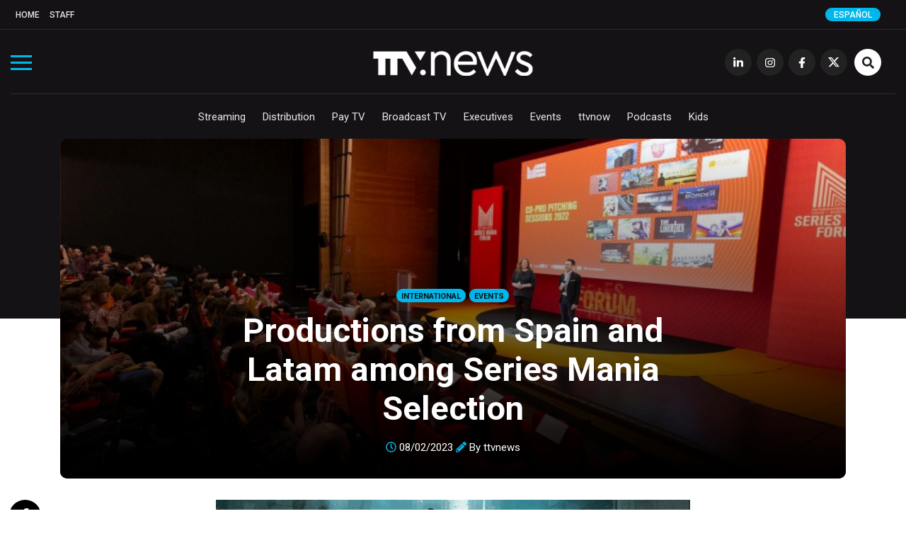

--- FILE ---
content_type: text/html; charset=UTF-8
request_url: https://todotvnews.com/en/productions-from-spain-and-latam-among-series-mania-selection/
body_size: 14017
content:

<!DOCTYPE html>
<html lang="en-US">
	<head>
		<meta charset="utf-8">
		<meta http-equiv="X-UA-Compatible" content="IE=edge">
		<meta name="viewport" content="width=device-width, initial-scale=1">
		
		<!-- Google Tag Manager -->
		<script>(function(w,d,s,l,i){w[l]=w[l]||[];w[l].push({'gtm.start':
		new Date().getTime(),event:'gtm.js'});var f=d.getElementsByTagName(s)[0],
		j=d.createElement(s),dl=l!='dataLayer'?'&l='+l:'';j.async=true;j.src=
		'https://www.googletagmanager.com/gtm.js?id='+i+dl;f.parentNode.insertBefore(j,f);
		})(window,document,'script','dataLayer','GTM-5K4WX5L');</script>
		<!-- End Google Tag Manager -->

		
                
        <title>Productions from Spain and Latam among Series Mania Selection - TTV News</title>

		        
		        
		
		
				
		
		<!-- favicon -->
		<link rel="shortcut icon" href="https://todotvnews.com/wp-content/themes/ttvnews_theme/assets/images/favicon.png?v2">
		<!-- Google Fonts-->
		<link href="https://fonts.googleapis.com/css?family=Roboto:300,400,400i,500,700,900&display=swap" rel="stylesheet">
		<link href="https://fonts.googleapis.com/css?family=Open+Sans:300,400,400i,700,800" rel="stylesheet">
		
		<!-- Bootstrap CSS -->
		<link href="https://todotvnews.com/wp-content/themes/ttvnews_theme/assets/bootstrap/css/bootstrap.min.css" rel="stylesheet">
		<!-- Hover CSS -->
		<link href="https://todotvnews.com/wp-content/themes/ttvnews_theme/assets/css/hover.css" rel="stylesheet">
		<!-- Normalize CSS -->
    	<link href="https://todotvnews.com/wp-content/themes/ttvnews_theme/assets/css/normalize.css" rel="stylesheet">
    	<!-- Toggle CSS -->
    	<link href="https://todotvnews.com/wp-content/themes/ttvnews_theme/assets/css/toggle-menu.css?20211217v2" rel="stylesheet">
    	<!-- Slick CSS -->
    	<link href="https://todotvnews.com/wp-content/themes/ttvnews_theme/assets/css/slick.css" rel="stylesheet">
    	<!-- SlickTheme CSS -->
    	<link href="https://todotvnews.com/wp-content/themes/ttvnews_theme/assets/css/slick-theme.css" rel="stylesheet">
        <!-- Animate CSS -->
    	<link href="https://todotvnews.com/wp-content/themes/ttvnews_theme/assets/css/animate.css" rel="stylesheet">
		<!-- Custom css  -->
		<link href="https://todotvnews.com/wp-content/themes/ttvnews_theme/assets/css/style.css?20201205" rel="stylesheet">
		
				        <style>
        	.content-banner-es{display:none;}
        </style>
        		
		<!--touch icon-->
		<link rel="apple-touch-icon" href="https://todotvnews.com/wp-content/themes/ttvnews_theme/assets/images/touch-icon-iphone-v2.png">
		<link rel="apple-touch-icon" sizes="76x76" href="https://todotvnews.com/wp-content/themes/ttvnews_theme/assets/images/touch-icon-iphone-v2.png">
		<link rel="apple-touch-icon" sizes="120x120" href="https://todotvnews.com/wp-content/themes/ttvnews_theme/assets/images/touch-icon-iphone-v2.png">
		<link rel="apple-touch-icon" sizes="152x152" href="https://todotvnews.com/wp-content/themes/ttvnews_theme/assets/images/touch-icon-iphone-v2.png">

		<!-- HTML5 shim and Respond.js for IE8 support of HTML5 elements and media queries -->
		<!-- WARNING: Respond.js doesn't work if you view the page via file:// -->
		<!--[if lt IE 9]
		<script src="https://oss.maxcdn.com/html5shiv/3.7.3/html5shiv.min.js"></script>
		<script src="https://oss.maxcdn.com/respond/1.4.2/respond.min.js"></script>
		<![endif]-->
		<script defer src="https://use.fontawesome.com/releases/v5.15.4/js/all.js" integrity="sha384-rOA1PnstxnOBLzCLMcre8ybwbTmemjzdNlILg8O7z1lUkLXozs4DHonlDtnE7fpc" crossorigin="anonymous"></script>

		<meta name='robots' content='index, follow, max-image-preview:large, max-snippet:-1, max-video-preview:-1' />
<link rel="alternate" hreflang="es" href="https://todotvnews.com/producciones-de-espana-y-latam-entre-las-seleccionadas-de-series-mania/" />
<link rel="alternate" hreflang="en" href="https://todotvnews.com/en/productions-from-spain-and-latam-among-series-mania-selection/" />

	<!-- This site is optimized with the Yoast SEO plugin v17.0 - https://yoast.com/wordpress/plugins/seo/ -->
	<meta name="description" content="The event presented its official selection for the different competitions, which includes titles from Spain, Mexico, Argentina and Uruguay. This" />
	<link rel="canonical" href="https://www.todotvnews.com/en/productions-from-spain-and-latam-among-series-mania-selection/" />
	<meta property="og:locale" content="en_US" />
	<meta property="og:type" content="article" />
	<meta property="og:title" content="Productions from Spain and Latam among Series Mania Selection - TTV News" />
	<meta property="og:description" content="The event presented its official selection for the different competitions, which includes titles from Spain, Mexico, Argentina and Uruguay. This" />
	<meta property="og:url" content="https://www.todotvnews.com/en/productions-from-spain-and-latam-among-series-mania-selection/" />
	<meta property="og:site_name" content="TTV News" />
	<meta property="article:publisher" content="https://www.facebook.com/todotvnewsoficial?ref=hl" />
	<meta property="article:published_time" content="2023-02-08T18:21:45+00:00" />
	<meta property="article:modified_time" content="2023-02-08T18:22:49+00:00" />
	<meta property="og:image" content="http://todotvnews.com/wp-content/uploads/2023/02/seriesmanianas.jpg" />
	<meta property="og:image:width" content="893" />
	<meta property="og:image:height" content="547" />
	<meta name="twitter:card" content="summary_large_image" />
	<meta name="twitter:creator" content="@todotvnews" />
	<meta name="twitter:site" content="@todotvnews" />
	<meta name="twitter:label1" content="Written by" />
	<meta name="twitter:data1" content="Carolina Mussio" />
	<meta name="twitter:label2" content="Est. reading time" />
	<meta name="twitter:data2" content="3 minutes" />
	<script type="application/ld+json" class="yoast-schema-graph">{"@context":"https://schema.org","@graph":[{"@type":"Organization","@id":"https://todotvnews.com/#organization","name":"TTV Media Group","url":"https://todotvnews.com/","sameAs":["https://www.facebook.com/todotvnewsoficial?ref=hl","https://www.instagram.com/todotvnews","https://www.linkedin.com/company/todotvmedia","https://twitter.com/todotvnews"],"logo":{"@type":"ImageObject","@id":"https://todotvnews.com/#logo","inLanguage":"en-US","url":"https://www.todotvnews.com/wp-content/uploads/2022/07/logo-ttvmediagroup-v2.png","contentUrl":"https://www.todotvnews.com/wp-content/uploads/2022/07/logo-ttvmediagroup-v2.png","width":552,"height":150,"caption":"TTV Media Group"},"image":{"@id":"https://todotvnews.com/#logo"}},{"@type":"WebSite","@id":"https://todotvnews.com/#website","url":"https://todotvnews.com/","name":"TTV News","description":"Somos es el medio l\u00edder de informaci\u00f3n sobre el negocio de la producci\u00f3n, distribuci\u00f3n y consumo de contenidos audiovisuales en Iberoam\u00e9rica","publisher":{"@id":"https://todotvnews.com/#organization"},"potentialAction":[{"@type":"SearchAction","target":{"@type":"EntryPoint","urlTemplate":"https://todotvnews.com/?s={search_term_string}"},"query-input":"required name=search_term_string"}],"inLanguage":"en-US"},{"@type":"ImageObject","@id":"https://www.todotvnews.com/en/productions-from-spain-and-latam-among-series-mania-selection/#primaryimage","inLanguage":"en-US","url":"https://todotvnews.com/wp-content/uploads/2023/02/seriesmanianas.jpg","contentUrl":"https://todotvnews.com/wp-content/uploads/2023/02/seriesmanianas.jpg","width":893,"height":547},{"@type":"WebPage","@id":"https://www.todotvnews.com/en/productions-from-spain-and-latam-among-series-mania-selection/#webpage","url":"https://www.todotvnews.com/en/productions-from-spain-and-latam-among-series-mania-selection/","name":"Productions from Spain and Latam among Series Mania Selection - TTV News","isPartOf":{"@id":"https://todotvnews.com/#website"},"primaryImageOfPage":{"@id":"https://www.todotvnews.com/en/productions-from-spain-and-latam-among-series-mania-selection/#primaryimage"},"datePublished":"2023-02-08T18:21:45+00:00","dateModified":"2023-02-08T18:22:49+00:00","description":"The event presented its official selection for the different competitions, which includes titles from Spain, Mexico, Argentina and Uruguay. This","breadcrumb":{"@id":"https://www.todotvnews.com/en/productions-from-spain-and-latam-among-series-mania-selection/#breadcrumb"},"inLanguage":"en-US","potentialAction":[{"@type":"ReadAction","target":["https://www.todotvnews.com/en/productions-from-spain-and-latam-among-series-mania-selection/"]}]},{"@type":"BreadcrumbList","@id":"https://www.todotvnews.com/en/productions-from-spain-and-latam-among-series-mania-selection/#breadcrumb","itemListElement":[{"@type":"ListItem","position":1,"name":"Portada","item":"https://todotvnews.com/"},{"@type":"ListItem","position":2,"name":"Productions from Spain and Latam among Series Mania Selection"}]},{"@type":"Article","@id":"https://www.todotvnews.com/en/productions-from-spain-and-latam-among-series-mania-selection/#article","isPartOf":{"@id":"https://www.todotvnews.com/en/productions-from-spain-and-latam-among-series-mania-selection/#webpage"},"author":{"@id":"https://todotvnews.com/#/schema/person/d8bab25342daf47a6d90a638213b9755"},"headline":"Productions from Spain and Latam among Series Mania Selection","datePublished":"2023-02-08T18:21:45+00:00","dateModified":"2023-02-08T18:22:49+00:00","mainEntityOfPage":{"@id":"https://www.todotvnews.com/en/productions-from-spain-and-latam-among-series-mania-selection/#webpage"},"wordCount":630,"publisher":{"@id":"https://todotvnews.com/#organization"},"image":{"@id":"https://www.todotvnews.com/en/productions-from-spain-and-latam-among-series-mania-selection/#primaryimage"},"thumbnailUrl":"https://todotvnews.com/wp-content/uploads/2023/02/seriesmanianas.jpg","articleSection":["Events"],"inLanguage":"en-US"},{"@type":"Person","@id":"https://todotvnews.com/#/schema/person/d8bab25342daf47a6d90a638213b9755","name":"Carolina Mussio","url":"https://todotvnews.com/en/author/cmussio/"}]}</script>
	<!-- / Yoast SEO plugin. -->


<link rel='stylesheet' id='wp-block-library-css' href='https://todotvnews.com/wp-includes/css/dist/block-library/style.min.css?ver=6165724e95ebf11659dc72591835af3e' type='text/css' media='all' />
<link rel='stylesheet' id='classic-theme-styles-css' href='https://todotvnews.com/wp-includes/css/classic-themes.min.css?ver=1' type='text/css' media='all' />
<style id='global-styles-inline-css' type='text/css'>
body{--wp--preset--color--black: #000000;--wp--preset--color--cyan-bluish-gray: #abb8c3;--wp--preset--color--white: #ffffff;--wp--preset--color--pale-pink: #f78da7;--wp--preset--color--vivid-red: #cf2e2e;--wp--preset--color--luminous-vivid-orange: #ff6900;--wp--preset--color--luminous-vivid-amber: #fcb900;--wp--preset--color--light-green-cyan: #7bdcb5;--wp--preset--color--vivid-green-cyan: #00d084;--wp--preset--color--pale-cyan-blue: #8ed1fc;--wp--preset--color--vivid-cyan-blue: #0693e3;--wp--preset--color--vivid-purple: #9b51e0;--wp--preset--gradient--vivid-cyan-blue-to-vivid-purple: linear-gradient(135deg,rgba(6,147,227,1) 0%,rgb(155,81,224) 100%);--wp--preset--gradient--light-green-cyan-to-vivid-green-cyan: linear-gradient(135deg,rgb(122,220,180) 0%,rgb(0,208,130) 100%);--wp--preset--gradient--luminous-vivid-amber-to-luminous-vivid-orange: linear-gradient(135deg,rgba(252,185,0,1) 0%,rgba(255,105,0,1) 100%);--wp--preset--gradient--luminous-vivid-orange-to-vivid-red: linear-gradient(135deg,rgba(255,105,0,1) 0%,rgb(207,46,46) 100%);--wp--preset--gradient--very-light-gray-to-cyan-bluish-gray: linear-gradient(135deg,rgb(238,238,238) 0%,rgb(169,184,195) 100%);--wp--preset--gradient--cool-to-warm-spectrum: linear-gradient(135deg,rgb(74,234,220) 0%,rgb(151,120,209) 20%,rgb(207,42,186) 40%,rgb(238,44,130) 60%,rgb(251,105,98) 80%,rgb(254,248,76) 100%);--wp--preset--gradient--blush-light-purple: linear-gradient(135deg,rgb(255,206,236) 0%,rgb(152,150,240) 100%);--wp--preset--gradient--blush-bordeaux: linear-gradient(135deg,rgb(254,205,165) 0%,rgb(254,45,45) 50%,rgb(107,0,62) 100%);--wp--preset--gradient--luminous-dusk: linear-gradient(135deg,rgb(255,203,112) 0%,rgb(199,81,192) 50%,rgb(65,88,208) 100%);--wp--preset--gradient--pale-ocean: linear-gradient(135deg,rgb(255,245,203) 0%,rgb(182,227,212) 50%,rgb(51,167,181) 100%);--wp--preset--gradient--electric-grass: linear-gradient(135deg,rgb(202,248,128) 0%,rgb(113,206,126) 100%);--wp--preset--gradient--midnight: linear-gradient(135deg,rgb(2,3,129) 0%,rgb(40,116,252) 100%);--wp--preset--duotone--dark-grayscale: url('#wp-duotone-dark-grayscale');--wp--preset--duotone--grayscale: url('#wp-duotone-grayscale');--wp--preset--duotone--purple-yellow: url('#wp-duotone-purple-yellow');--wp--preset--duotone--blue-red: url('#wp-duotone-blue-red');--wp--preset--duotone--midnight: url('#wp-duotone-midnight');--wp--preset--duotone--magenta-yellow: url('#wp-duotone-magenta-yellow');--wp--preset--duotone--purple-green: url('#wp-duotone-purple-green');--wp--preset--duotone--blue-orange: url('#wp-duotone-blue-orange');--wp--preset--font-size--small: 13px;--wp--preset--font-size--medium: 20px;--wp--preset--font-size--large: 36px;--wp--preset--font-size--x-large: 42px;--wp--preset--spacing--20: 0.44rem;--wp--preset--spacing--30: 0.67rem;--wp--preset--spacing--40: 1rem;--wp--preset--spacing--50: 1.5rem;--wp--preset--spacing--60: 2.25rem;--wp--preset--spacing--70: 3.38rem;--wp--preset--spacing--80: 5.06rem;}:where(.is-layout-flex){gap: 0.5em;}body .is-layout-flow > .alignleft{float: left;margin-inline-start: 0;margin-inline-end: 2em;}body .is-layout-flow > .alignright{float: right;margin-inline-start: 2em;margin-inline-end: 0;}body .is-layout-flow > .aligncenter{margin-left: auto !important;margin-right: auto !important;}body .is-layout-constrained > .alignleft{float: left;margin-inline-start: 0;margin-inline-end: 2em;}body .is-layout-constrained > .alignright{float: right;margin-inline-start: 2em;margin-inline-end: 0;}body .is-layout-constrained > .aligncenter{margin-left: auto !important;margin-right: auto !important;}body .is-layout-constrained > :where(:not(.alignleft):not(.alignright):not(.alignfull)){max-width: var(--wp--style--global--content-size);margin-left: auto !important;margin-right: auto !important;}body .is-layout-constrained > .alignwide{max-width: var(--wp--style--global--wide-size);}body .is-layout-flex{display: flex;}body .is-layout-flex{flex-wrap: wrap;align-items: center;}body .is-layout-flex > *{margin: 0;}:where(.wp-block-columns.is-layout-flex){gap: 2em;}.has-black-color{color: var(--wp--preset--color--black) !important;}.has-cyan-bluish-gray-color{color: var(--wp--preset--color--cyan-bluish-gray) !important;}.has-white-color{color: var(--wp--preset--color--white) !important;}.has-pale-pink-color{color: var(--wp--preset--color--pale-pink) !important;}.has-vivid-red-color{color: var(--wp--preset--color--vivid-red) !important;}.has-luminous-vivid-orange-color{color: var(--wp--preset--color--luminous-vivid-orange) !important;}.has-luminous-vivid-amber-color{color: var(--wp--preset--color--luminous-vivid-amber) !important;}.has-light-green-cyan-color{color: var(--wp--preset--color--light-green-cyan) !important;}.has-vivid-green-cyan-color{color: var(--wp--preset--color--vivid-green-cyan) !important;}.has-pale-cyan-blue-color{color: var(--wp--preset--color--pale-cyan-blue) !important;}.has-vivid-cyan-blue-color{color: var(--wp--preset--color--vivid-cyan-blue) !important;}.has-vivid-purple-color{color: var(--wp--preset--color--vivid-purple) !important;}.has-black-background-color{background-color: var(--wp--preset--color--black) !important;}.has-cyan-bluish-gray-background-color{background-color: var(--wp--preset--color--cyan-bluish-gray) !important;}.has-white-background-color{background-color: var(--wp--preset--color--white) !important;}.has-pale-pink-background-color{background-color: var(--wp--preset--color--pale-pink) !important;}.has-vivid-red-background-color{background-color: var(--wp--preset--color--vivid-red) !important;}.has-luminous-vivid-orange-background-color{background-color: var(--wp--preset--color--luminous-vivid-orange) !important;}.has-luminous-vivid-amber-background-color{background-color: var(--wp--preset--color--luminous-vivid-amber) !important;}.has-light-green-cyan-background-color{background-color: var(--wp--preset--color--light-green-cyan) !important;}.has-vivid-green-cyan-background-color{background-color: var(--wp--preset--color--vivid-green-cyan) !important;}.has-pale-cyan-blue-background-color{background-color: var(--wp--preset--color--pale-cyan-blue) !important;}.has-vivid-cyan-blue-background-color{background-color: var(--wp--preset--color--vivid-cyan-blue) !important;}.has-vivid-purple-background-color{background-color: var(--wp--preset--color--vivid-purple) !important;}.has-black-border-color{border-color: var(--wp--preset--color--black) !important;}.has-cyan-bluish-gray-border-color{border-color: var(--wp--preset--color--cyan-bluish-gray) !important;}.has-white-border-color{border-color: var(--wp--preset--color--white) !important;}.has-pale-pink-border-color{border-color: var(--wp--preset--color--pale-pink) !important;}.has-vivid-red-border-color{border-color: var(--wp--preset--color--vivid-red) !important;}.has-luminous-vivid-orange-border-color{border-color: var(--wp--preset--color--luminous-vivid-orange) !important;}.has-luminous-vivid-amber-border-color{border-color: var(--wp--preset--color--luminous-vivid-amber) !important;}.has-light-green-cyan-border-color{border-color: var(--wp--preset--color--light-green-cyan) !important;}.has-vivid-green-cyan-border-color{border-color: var(--wp--preset--color--vivid-green-cyan) !important;}.has-pale-cyan-blue-border-color{border-color: var(--wp--preset--color--pale-cyan-blue) !important;}.has-vivid-cyan-blue-border-color{border-color: var(--wp--preset--color--vivid-cyan-blue) !important;}.has-vivid-purple-border-color{border-color: var(--wp--preset--color--vivid-purple) !important;}.has-vivid-cyan-blue-to-vivid-purple-gradient-background{background: var(--wp--preset--gradient--vivid-cyan-blue-to-vivid-purple) !important;}.has-light-green-cyan-to-vivid-green-cyan-gradient-background{background: var(--wp--preset--gradient--light-green-cyan-to-vivid-green-cyan) !important;}.has-luminous-vivid-amber-to-luminous-vivid-orange-gradient-background{background: var(--wp--preset--gradient--luminous-vivid-amber-to-luminous-vivid-orange) !important;}.has-luminous-vivid-orange-to-vivid-red-gradient-background{background: var(--wp--preset--gradient--luminous-vivid-orange-to-vivid-red) !important;}.has-very-light-gray-to-cyan-bluish-gray-gradient-background{background: var(--wp--preset--gradient--very-light-gray-to-cyan-bluish-gray) !important;}.has-cool-to-warm-spectrum-gradient-background{background: var(--wp--preset--gradient--cool-to-warm-spectrum) !important;}.has-blush-light-purple-gradient-background{background: var(--wp--preset--gradient--blush-light-purple) !important;}.has-blush-bordeaux-gradient-background{background: var(--wp--preset--gradient--blush-bordeaux) !important;}.has-luminous-dusk-gradient-background{background: var(--wp--preset--gradient--luminous-dusk) !important;}.has-pale-ocean-gradient-background{background: var(--wp--preset--gradient--pale-ocean) !important;}.has-electric-grass-gradient-background{background: var(--wp--preset--gradient--electric-grass) !important;}.has-midnight-gradient-background{background: var(--wp--preset--gradient--midnight) !important;}.has-small-font-size{font-size: var(--wp--preset--font-size--small) !important;}.has-medium-font-size{font-size: var(--wp--preset--font-size--medium) !important;}.has-large-font-size{font-size: var(--wp--preset--font-size--large) !important;}.has-x-large-font-size{font-size: var(--wp--preset--font-size--x-large) !important;}
.wp-block-navigation a:where(:not(.wp-element-button)){color: inherit;}
:where(.wp-block-columns.is-layout-flex){gap: 2em;}
.wp-block-pullquote{font-size: 1.5em;line-height: 1.6;}
</style>
<link rel='stylesheet' id='wpml-legacy-horizontal-list-0-css' href='//todotvnews.com/wp-content/plugins/sitepress-multilingual-cms/templates/language-switchers/legacy-list-horizontal/style.css?ver=1' type='text/css' media='all' />
<link rel='stylesheet' id='search-filter-plugin-styles-css' href='https://todotvnews.com/wp-content/plugins/search-filter-pro/public/assets/css/search-filter.min.css?ver=2.5.12' type='text/css' media='all' />
<script type='text/javascript' src='https://todotvnews.com/wp-includes/js/jquery/jquery.min.js?ver=3.6.1' id='jquery-core-js'></script>
<script type='text/javascript' src='https://todotvnews.com/wp-includes/js/jquery/jquery-migrate.min.js?ver=3.3.2' id='jquery-migrate-js'></script>
<script type='text/javascript' id='search-filter-plugin-build-js-extra'>
/* <![CDATA[ */
var SF_LDATA = {"ajax_url":"https:\/\/todotvnews.com\/wp-admin\/admin-ajax.php","home_url":"https:\/\/todotvnews.com\/en\/","extensions":[]};
/* ]]> */
</script>
<script type='text/javascript' src='https://todotvnews.com/wp-content/plugins/search-filter-pro/public/assets/js/search-filter-build.min.js?ver=2.5.12' id='search-filter-plugin-build-js'></script>
<script type='text/javascript' src='https://todotvnews.com/wp-content/plugins/search-filter-pro/public/assets/js/chosen.jquery.min.js?ver=2.5.12' id='search-filter-plugin-chosen-js'></script>
<link rel='shortlink' href='https://todotvnews.com/en/?p=80808' />
<meta name="generator" content="WPML ver:4.2.7.1 stt:1,2;" />
		
	</head>
	<body>
		
		<!-- Google Tag Manager (noscript) -->
		<noscript><iframe src="https://www.googletagmanager.com/ns.html?id=GTM-5K4WX5L"
		height="0" width="0" style="display:none;visibility:hidden"></iframe></noscript>
		<!-- End Google Tag Manager (noscript) -->
    
    	<!-- Preloader -->
		<!--<div id="preloader">
          <div id="status" class="animated infinite fadeIn">&nbsp;</div>
        </div>-->
		
		        
        <span class="ir-arriba bg-white"><i class="fas fa-angle-up"></i></span>
       
       <div class="menu-toggle">
            <div class="one"></div>
            <div class="two"></div>
            <div class="three"></div>
        </div>
        
        <div class="menu-section">
        	<img src="https://todotvnews.com/wp-content/themes/ttvnews_theme/assets/images/logo-ttvnews-light-v2.png" alt="" id="menu-logo" class="hidden center-img">
            <nav>
                <ul role="navigation" class="navigation hidden">
                    <div class="menu-menu-principal-container"><ul id="menu-menu-principal" class="menu"><li id="menu-item-4931" class="display-block-1024 menu-item menu-item-type-custom menu-item-object-custom menu-item-4931"><a href="http://www.todotvnews.com">Home</a></li>
<li id="menu-item-46" class="hvr-underline-from-center menu-item menu-item-type-taxonomy menu-item-object-category menu-item-46"><a href="https://todotvnews.com/en/category/streaming-en/">Streaming</a></li>
<li id="menu-item-47" class="hvr-underline-from-center menu-item menu-item-type-taxonomy menu-item-object-category menu-item-47"><a href="https://todotvnews.com/en/category/distribution/">Distribution</a></li>
<li id="menu-item-3453" class="hvr-underline-from-center menu-item menu-item-type-taxonomy menu-item-object-category menu-item-3453"><a href="https://todotvnews.com/en/category/pay-tv/">Pay TV</a></li>
<li id="menu-item-49" class="hvr-underline-from-center menu-item menu-item-type-taxonomy menu-item-object-category menu-item-49"><a href="https://todotvnews.com/en/category/broadcast-tv/">Broadcast TV</a></li>
<li id="menu-item-51" class="hvr-underline-from-center menu-item menu-item-type-taxonomy menu-item-object-category menu-item-51"><a href="https://todotvnews.com/en/category/executives/">Executives</a></li>
<li id="menu-item-52" class="hvr-underline-from-center menu-item menu-item-type-taxonomy menu-item-object-category menu-item-52"><a href="https://todotvnews.com/en/category/events/">Events</a></li>
<li id="menu-item-3756" class="hvr-underline-from-center menu-item menu-item-type-taxonomy menu-item-object-category menu-item-3756"><a href="https://todotvnews.com/en/category/ttvnow-en/">ttvnow</a></li>
<li id="menu-item-54934" class="hvr-underline-from-center menu-item menu-item-type-taxonomy menu-item-object-category menu-item-54934"><a href="https://todotvnews.com/podcasts/">Podcasts</a></li>
<li id="menu-item-114850" class="hvr-underline-from-center menu-item menu-item-type-taxonomy menu-item-object-category menu-item-114850"><a href="https://todotvnews.com/en/category/kids/">Kids</a></li>
</ul></div>                </ul>
                <ul role="navigation" class="navigation hidden">
                    <div class="menu-menu-top-en-container"><ul id="menu-menu-top-en" class="menu"><li id="menu-item-62702" class="menu-item menu-item-type-custom menu-item-object-custom menu-item-62702"><a href="http://www.todotvnews.com/en">Home</a></li>
<li id="menu-item-62701" class="menu-item menu-item-type-post_type menu-item-object-page menu-item-62701"><a href="https://todotvnews.com/en/staff/">Staff</a></li>
</ul></div>                </ul>
                <ul role="navigation" class="center-nav navigation hidden">
                	<li><a href="https://www.linkedin.com/company/todotvmedia" target="_blank" class="transi-fade"><i class="fab fa-linkedin-in"></i></a></li>
                    <li><a href="https://www.instagram.com/todotvnews" target="_blank" class="transi-fade"><i class="fab fa-instagram"></i></a></li>
                    <li><a href="https://www.facebook.com/todotvnewsoficial" target="_blank" class="transi-fade"><i class="fab fa-facebook-f"></i></a></li>
                    <li><a href="https://twitter.com/todotvnews" target="_blank" class="transi-fade"><img src="https://todotvnews.com/wp-content/themes/ttvnews_theme/assets/images/x-twitter.svg" alt="" class="x-twitter" style="width: 13px;"></a></li>
                </ul>
            </nav>
		</div>
        
		<header class="section main-header">
             	
			<div class="section header-top">
            	<div class="container-fluid">
                	<div class="row">
                    	<div class="col-md-12 col-sm-12 col-xs-12">
                        	<nav class="menu-menu-top-en-container"><ul id="menu-menu-top-en-1" class="menu"><li class="menu-item menu-item-type-custom menu-item-object-custom menu-item-62702"><a href="http://www.todotvnews.com/en">Home</a></li>
<li class="menu-item menu-item-type-post_type menu-item-object-page menu-item-62701"><a href="https://todotvnews.com/en/staff/">Staff</a></li>
</ul></nav>                        	
                                                        
                                                        <a href="https://www.todotvnews.com" class="select-language" onclick="ga('send', 'event', 'CLIC', 'idioma es');">Español</a>
                                                        
                        </div> <!--end col-->
                    </div> <!--end row-->
                </div> <!--end container-->
            </div> <!--end header top-->
            
			
			<div class="section header-content">
				<div class="container-fluid">
					<div class="row">
						<div class="col-md-12 col-sm-12 col-xs-12">
					   		
						   <a href="https://todotvnews.com/en/" rel="home"><img src="https://todotvnews.com/wp-content/themes/ttvnews_theme/assets/images/logo-ttvnews-light-v2.png" alt="" id="main-logo"></a>
							<nav class="social-nav">
								<ul>
									<li class="display-none-1024"><a href="https://www.linkedin.com/company/todotvmedia" target="_blank" class="transi-fade"><i class="fab fa-linkedin-in"></i></a></li>
									<li class="display-none-1024"><a href="https://www.instagram.com/todotvnews" target="_blank" class="transi-fade"><i class="fab fa-instagram"></i></a></li>
									<li class="display-none-1024"><a href="https://www.facebook.com/todotvnewsoficial" target="_blank" class="transi-fade"><i class="fab fa-facebook-f"></i></a></li>
									<li class="display-none-1024"><a href="https://twitter.com/todotvnews" target="_blank" class="transi-fade">
										<img src="https://todotvnews.com/wp-content/themes/ttvnews_theme/assets/images/x-twitter.svg" alt="" class="x-twitter" style="width: 16px; margin: 0 auto; padding-top: 12px;">	
									</a></li>
									<!--<li class="display-none-1024"><a href="https://www.youtube.com/channel/UC7b3eBswBdMjpGH0Ijisx0Q" target="_blank" class="transi-fade"><i class="fab fa-youtube"></i></a></li>-->
									<li class="btn-search">
										<a id="toggle-search-btn" class="transi-fade"><i class="fas fa-search"></i></a>
										<a id="toggle-search-close-btn" class="transi-fade"><i class="fas fa-times"></i></a>
									</li>
								</ul>
							</nav> <!--end social nav-->
							<nav class="main-nav">
								<nav class="menu-menu-principal-container"><ul id="menu-menu-principal-1" class="menu"><li class="display-block-1024 menu-item menu-item-type-custom menu-item-object-custom menu-item-4931"><a href="http://www.todotvnews.com">Home</a></li>
<li class="hvr-underline-from-center menu-item menu-item-type-taxonomy menu-item-object-category menu-item-46"><a href="https://todotvnews.com/en/category/streaming-en/">Streaming</a></li>
<li class="hvr-underline-from-center menu-item menu-item-type-taxonomy menu-item-object-category menu-item-47"><a href="https://todotvnews.com/en/category/distribution/">Distribution</a></li>
<li class="hvr-underline-from-center menu-item menu-item-type-taxonomy menu-item-object-category menu-item-3453"><a href="https://todotvnews.com/en/category/pay-tv/">Pay TV</a></li>
<li class="hvr-underline-from-center menu-item menu-item-type-taxonomy menu-item-object-category menu-item-49"><a href="https://todotvnews.com/en/category/broadcast-tv/">Broadcast TV</a></li>
<li class="hvr-underline-from-center menu-item menu-item-type-taxonomy menu-item-object-category menu-item-51"><a href="https://todotvnews.com/en/category/executives/">Executives</a></li>
<li class="hvr-underline-from-center menu-item menu-item-type-taxonomy menu-item-object-category menu-item-52"><a href="https://todotvnews.com/en/category/events/">Events</a></li>
<li class="hvr-underline-from-center menu-item menu-item-type-taxonomy menu-item-object-category menu-item-3756"><a href="https://todotvnews.com/en/category/ttvnow-en/">ttvnow</a></li>
<li class="hvr-underline-from-center menu-item menu-item-type-taxonomy menu-item-object-category menu-item-54934"><a href="https://todotvnews.com/podcasts/">Podcasts</a></li>
<li class="hvr-underline-from-center menu-item menu-item-type-taxonomy menu-item-object-category menu-item-114850"><a href="https://todotvnews.com/en/category/kids/">Kids</a></li>
</ul></nav>							</nav> <!--end main nav-->

							<div class="div-search">
								<form role="search" method="get" action="https://todotvnews.com/en/">
									<input type="submit" value="" onclick="ga('send', 'event', 'CLIC', 'busqueda');" />
									<label>
										<input type="search" placeholder="Search" value="" name="s" title="Search for:" />
									</label>
								</form>
							</div> <!--end search-->

						</div> <!--end col-->
					</div> <!--end row-->
				</div> <!--end container-->
			</div> <!--end header content-->
		</header> <!--end header-->


	    

          	<div class="full-article entry-image-single">

			<div class="container-fluid">

				<!--POSICION VIDEO ARRIBA-->
				  					  				            		<!--POSICION VIDEO ARRIBA-->

				<div class="row">
					<div class="col-md-12 col-sm-12 col-xs-12 padding-left-0-767 padding-right-0-767">
												<div class="container">
							<div class="row">
								<div class="col-12 padding-left-0-767 padding-right-0-767">
									<article class="size-1 border-radius-10 border-radius-0-767">
								<figure class="entry-image bg-image border-radius-10 border-radius-0-767 lazy" data-bgimg="https://todotvnews.com/wp-content/uploads/2023/02/seriesmanianas.jpg" style="background-image:url(https://todotvnews.com/wp-content/themes/ttvnews_theme/assets/images/recent-post/img-transparente-01.png);">
									<img src="https://todotvnews.com/wp-content/themes/ttvnews_theme/assets/images/recent-post/img-transparente-01.png" alt="">
								</figure> <!--end figure-->
								<div class="gradiet-bgk border-radius-10 border-radius-0-767">
									<div class="entry-data">
										<div class="entry-category">
											<div class="section">
												 <a href="https://todotvnews.com/en/pais/international/" rel="tag">International</a>												<a href="https://todotvnews.com/en/category/events/" rel="category tag">Events</a>											</div>
										</div>
										<div class="entry-title">
											<h1 class="text-center">
												<a href="https://todotvnews.com/en/productions-from-spain-and-latam-among-series-mania-selection/" class="transi-fade">Productions from Spain and Latam among Series Mania Selection</a>
											</h1>
										</div> <!--end entry title-->
										<div class="entry-author section text-center">
											<span class="color-light-blue"><i class="far fa-clock"></i></span> 08/02/2023 <span class="color-light-blue"><i class="fas fa-pencil-alt"></i></span> By  <a href="https://todotvnews.com/en/autor/ttvnews/" rel="tag">ttvnews</a>
										</div> <!--end entry author-->
									</div> <!--end entry data-->
								</div> <!--end gradiet bgk-->
							</article>
								</div>
							</div>
						</div>
						
											</div> <!--end col-->
				</div> <!--end row-->
			</div> <!--end container-->

            <div class="left-shared">
                <ul>
                    <li>
                        <a href="https://www.facebook.com/sharer/sharer.php?u=https://todotvnews.com/en/productions-from-spain-and-latam-among-series-mania-selection/" target="_blank" class="icon-facebook"><i class="fab fa-facebook-f"></i></a>
                    </li>
                    <li>
                        <a href="https://twitter.com/intent/tweet?url=https://todotvnews.com/en/productions-from-spain-and-latam-among-series-mania-selection/&text=Productions from Spain and Latam among Series Mania Selection" target="_blank" class="icon-twitter"><img src="https://todotvnews.com/wp-content/themes/ttvnews_theme/assets/images/x-twitter.svg" alt="" class="x-twitter" style="width: 18px; margin: 0 auto; padding-top: 15px;"></a>
                    </li>
                    <li>
                        <a href="http://www.linkedin.com/shareArticle?mini=true&amp;url=https://todotvnews.com/en/productions-from-spain-and-latam-among-series-mania-selection/" target="_blank" class="icon-linkedin"><i class="fab fa-linkedin-in"></i></a>
                    </li>
                    <li>
                        <a href="https://wa.me/?text=https://todotvnews.com/en/productions-from-spain-and-latam-among-series-mania-selection/" data-action="share/whatsapp/share" class="icon-whatsapp" target="_blank"><i class="fab fa-whatsapp"></i></a>
                    </li>
                </ul>
            </div>

            <div class="bottom-shared">
            	<ul>
                    <li>
                        <a href="https://www.facebook.com/sharer/sharer.php?u=https://todotvnews.com/en/productions-from-spain-and-latam-among-series-mania-selection/" target="_blank" class="icon-facebook"><i class="fab fa-facebook-f"></i></a>
                    </li>
                    <li>
                        <a href="https://twitter.com/intent/tweet?url=https://todotvnews.com/en/productions-from-spain-and-latam-among-series-mania-selection/&text=Productions from Spain and Latam among Series Mania Selection" target="_blank" class="icon-twitter"><img src="https://todotvnews.com/wp-content/themes/ttvnews_theme/assets/images/x-twitter.svg" alt="" class="x-twitter" style="width: 15px; height: 1em; margin: 0 auto;"></a>
                    </li>
                    <li>
                        <a href="http://www.linkedin.com/shareArticle?mini=true&amp;url=https://todotvnews.com/en/productions-from-spain-and-latam-among-series-mania-selection/" target="_blank" class="icon-linkedin"><i class="fab fa-linkedin-in"></i></a>
                    </li>
                    <li>
                        <a href="whatsapp://send?text=https://todotvnews.com/en/productions-from-spain-and-latam-among-series-mania-selection/" data-action="share/whatsapp/share" class="icon-whatsapp" target="_blank"><i class="fab fa-whatsapp"></i></a>
                    </li>
                </ul>
            </div>

			<div class="container full-article">
				<div class="row">
					
					<div class="col-12" id="dorimedia">
						<a href="https://dorimedia.com/" target="_blank">
							<div id="divBannerDomingo" class="banneroculto">
								<img src="https://todotvnews.com/wp-content/uploads/2025/05/DM_Todotv_AMIA_670X168.gif" alt="" class="center-img" style="margin-bottom: 30px;">
							</div>
							
							<div id="divBannerLunes" class="banneroculto">
								<img src="https://todotvnews.com/wp-content/uploads/2025/05/DM_Todotv_Soul-sucker_670X168.gif" alt="" class="center-img" style="margin-bottom: 30px;">
							</div>
							
							<div id="divBannerMartes" class="banneroculto">
								 <img src="https://todotvnews.com/wp-content/uploads/2025/05/DM_Todotv_AMIA_670X168.gif" alt="" class="center-img" style="margin-bottom: 30px;">
							</div>
							
							<div id="divBannerMiercoles" class="banneroculto">
								 <img src="https://todotvnews.com/wp-content/uploads/2025/05/DM_Todotv_Soul-sucker_670X168.gif" alt="" class="center-img" style="margin-bottom: 30px;">
							</div>

							<div id="divBannerJueves" class="banneroculto">
								<img src="https://todotvnews.com/wp-content/uploads/2025/05/DM_Todotv_AMIA_670X168.gif" alt="" class="center-img" style="margin-bottom: 30px;">
							</div>

							<div id="divBannerViernes" class="banneroculto">
								<img src="https://todotvnews.com/wp-content/uploads/2025/05/DM_Todotv_Soul-sucker_670X168.gif" alt="" class="center-img" style="margin-bottom: 30px;">
							</div>

							<div id="divBannerSabado" class="banneroculto">
								<img src="https://todotvnews.com/wp-content/uploads/2025/05/DM_Todotv_AMIA_670X168.gif" alt="" class="center-img" style="margin-bottom: 30px;">
							</div>	
						</a>
					</div>
					
					<style>
						.banneroculto{display: none;}
					</style>

					<script>
						var fechaActual = new Date();

						var numeroDiaSemana = fechaActual.getDay();

						var divMostrar = "divBanner" + ["Domingo", "Lunes", "Martes", "Miercoles", "Jueves", "Viernes", "Sabado"][numeroDiaSemana];
						document.getElementById(divMostrar).style.display = "block";
					</script>
					
					<div class="col-lg-8 col-md-12 col-sm-12 col-xs-12">

                                               <div class="entry-date">
                            <span class="color-light-blue"><i class="fas fa-tag"></i></span>  <a href="https://todotvnews.com/en/seccion/series-mania-en/" rel="tag">Series Mania</a>						</div> <!--end entry date-->
                        
						
						<div class="entry-content">
							<p>The event presented its official selection for the different competitions, which includes titles from Spain, Mexico, Argentina and Uruguay.</p>
<p>This Wednesday, the organization of Series Mania revealed new details of its event this year, which will take place from March 17 to 24 in Lille, France.</p><div class="content-banner content-banner-es" id="content-banner"></div><div class="content-banner content-banner-en" id="content-banner-en"></div>
<p>Regarding the official competitions, the arrival of productions from regions never before included and a greater participation than ever in terms of numbers stand out.</p>
<p>“Each edition of Series Mania comes with its fair share of evolution that brings into question the way we look at international creation. In 2023, we are paying particular attention to series originating from territories outside of the more established Anglo-Saxon/European countries. Out of the 396 series sent in from 63 countries, we’ve held on to 54 of them, representing 24 different nationalities. Some come from territories we don’t hear from very often, such as Greece, Pakistan, Benin, Uruguay, and Iran,” said Laurence Herszberg, General Director and Frédéric Lavigne, Artistic Director.</p>
<p>As part of the international competition, the standout from the Hispanic world is Mentiras pasajeras, the Spanish series by Paramount+. It’s competing against Grace of Heaven (France-Belgique); Drops of Gold (France, USA, Japan), Milky Way (Greece), Red Skies (Israel), The Actor (Iran), The Fortress (Norway), and The Power (USA).</p>
<p>In the International Panorama category, the standouts are Apagón (Spain, Movistar+), La ruta (Spain, Atresplayer Premium) and Tengo que morir todas las noches (Mexico, Paramount+). They’re competing against A Body that Works (Israel), A Thin Line (Germany), Lomboland (India, Pakistan), Blackwater (Sweden), Disobey (Canada), Funny Woman (USA), Innermost (Israel), Little Bird (Canada), Nordland (Denmark).</p>
<p>Lastly, in the Short Formats Competition, the standout is Autodefensa from Spain, which is competing against A Strange Summer (Finland), Canis Familiaris (France), El universo conspira (Argentina, Uruguay, UN3), Five Years (Czech Republic), Latecomers (Australia), Nichole (Canada), One of the Boys (Denmark).</p>
<p>You can find the full list of titles and tech specs for all the categories, <a href="https://seriesmania.com/wp-content/uploads/2023/02/dp-sm2023.pdf">here</a>.</p>
<p><strong>New in Series Mania Forum 2023</strong></p>
<p>This year the event will feature the traditional Co-Pro Pitching Sessions (which will announce its selection later this month), along with new workshops and programs such as the new Canada-France Series Lab, Seriesmakers, Going European, DEENTAL Series Workshop, Drama Co-Writing Residency Israel-France, Writers Campus, and more.</p>
<p>In addition, the Series Mania Forum features showcases of series from all over the world, round table discussions and impactful masterclasses that question the world of series from the point of view of those who make them, as well as those who watch them.</p>
<p>This year the event will launch the first annual “Series Mania’s Creative Campaign Award”, a prize awarded by Series Mania to a series’ promotion for the viewing audiences. This new initiative responds to the need for broadcasters and platforms, faced with the dizzying number of series available each week, to create innovative and unique marketing campaigns so that the series are noticed and have every chance of gaining audience attention. What is the point of making great series if they go unnoticed by their target audiences?</p>
<p>Lastly, the event is introducing five strands of focus including Sourcing Talent &amp; Stories, Content Showcases, Creative Business Inspiration, Marketing of Series &amp; Innovation and Lille Dialogues. Programme highlights include Series and Gaming: Mutual Fascination, Inexorable Convergence?; Stand Up For European IP!; Watch out! Amazing Communication Campaigns for Series; The Fight for Attention on Content: How Series Can Better Leverage Social Media?; and Stories That Change The World: How To Tell Desirable Futures?</p>
<p>Last but not least, Lille Dialogues, the international decision-makers summit, comes back on March 23 with this year’s theme: “Shaping the Future with the Audiovisual Sector &#8211; a sustainable and Imaginative industry,” in presence of Cyril Dion as Ambassador of the 2023 edition.</p>
</p>
                            

						</div> <!--end entry content-->

						<!--POSICION VIDEO ABAJO-->
						                        <!--POSICION VIDEO ABAJO-->
					</div> <!--end col-->

					<div class="col-lg-4 col-md-12 col-sm-12 col-xs-12">
                        
<!--banner-->
				<!--end banner-->

<!--banner-->
                        <div class="section margin-bottom-30" id="madd">
                <div class="container">
                    <div class="row">
                        <div class="col-12">
                            <a href="https://www.madd.tv" onclick="ga('send', 'event', 'CLIC', 'banner article madd');" onload="ga('send', 'event', 'impresion', 'banner madd');" target="_blank">
                                <img src="https://todotvnews.com/wp-content/uploads/2025/10/Todo-243x486-Madd-1.gif" class="center-img lazy">
                            </a>
                        </div> <!--end col-->
                    </div> <!--end row-->
                </div> <!--end container-->
            </div> <!--end section-->
            <!--end banner-->

<!--banner-->
                <!--end banner-->

<!--banner-->
                        <div class="section margin-bottom-30" id="kanald">
                <div class="container">
                    <div class="row">
                        <div class="col-12">
                            <a href="https://kanald.international/?utm_source=ttv2025" onclick="ga('send', 'event', 'CLIC', 'banner article kanald');" onload="ga('send', 'event', 'impresion', 'banner kanald');" target="_blank">
                                <img src="https://todotvnews.com/wp-content/uploads/2025/07/243x486.jpg" class="center-img lazy">
                            </a>
                        </div> <!--end col-->
                    </div> <!--end row-->
                </div> <!--end container-->
            </div> <!--end section-->
            <!--end banner-->



<!--<div class="section margin-bottom-30">
    <div class="container">
        <div class="row">
            <div class="col-12">
                <a onclick="ga('send', 'event', 'CLIC', 'banner single ttv+');" href="https://bit.ly/3pgabkV" onload="ga('send', 'event', 'impresion', 'banner single ttv+');" target="_blank">
                    <img src="http://todotvnews.com/wp-content/uploads/2020/11/TODOTV-BNN-243x486-1.gif" alt="" class="center-img">
                </a>
            </div>
        </div>
    </div>
</div>
-->

<!---->

<!--<div class="section margin-bottom-30">
	<div class="container">
		<div class="row">
			<div class="col-12">
				<a href="mailto:miriarte@todotv.tv,fmoreno@todotv.tv,acarreira@todotv.tv?Subject=Reservar%20espacio%20publicitario" target="_blank">
					<img src="https://todotvnews.com/wp-content/uploads/2024/05/BANNER_EVENTCONECTA_NATPEBUDAPEST_1080x1350.gif" class="center-img lazy" style="width: 300px;">
				</a>
			</div>
		</div>
	</div>
</div>-->

<!--<div class="section margin-bottom-30">
	<div class="container">
		<div class="row">
			<div class="col-12">
				<a href="mailto:miriarte@todotv.tv,fmoreno@todotv.tv,acarreira@todotv.tv?Subject=Reservar%20espacio%20publicitario%20iberseries" target="_blank">
					<img src="https://todotvnews.com/wp-content/uploads/2024/07/IBERSERIES_BANNER_300X250.gif" class="center-img lazy" style="width: 300px;">
				</a>
			</div>
		</div>
	</div>
</div>-->

<!--<div class="section margin-bottom-30">
	<div class="container">
		<div class="row">
			<div class="col-12">
				<a href="mailto:miriarte@todotv.tv,fmoreno@todotv.tv,acarreira@todotv.tv?Subject=Reservar%20espacio%20publicitario%20Mipcancun" target="_blank">
					<img src="https://www.todotvnews.com/wp-content/uploads/2024/09/MIPCOMCANCUN_BANNER_300X250.gif" class="center-img lazy" style="width: 300px;">
				</a>
			</div>
		</div>
	</div>
</div>-->

<!--<div class="section margin-bottom-30">
	<div class="container">
		<div class="row">
			<div class="col-12">
				<a href="mailto:miriarte@todotv.tv,fmoreno@todotv.tv,acarreira@todotv.tv?Subject=Reservar%20espacio%20publicitario%20mipcom" target="_blank">
					<img src="https://todotvnews.com/wp-content/uploads/2024/07/MIPCOM_BANNER_300X250.gif" class="center-img lazy" style="width: 300px;">
				</a>
			</div>
		</div>
	</div>
</div>-->
<!--<div class="section margin-bottom-30">
	<div class="container">
		<div class="row">
			<div class="col-12">
				<a href="mailto:miriarte@todotv.tv,fmoreno@todotv.tv,acarreira@todotv.tv?Subject=Reservar%20espacio%20publicitario%20NAPTE-BUDAPEST" target="_blank">
					<img src="https://todotvnews.com/wp-content/uploads/2025/04/TTV_NAPTE-BUDAPEST_300X250.gif" class="center-img lazy" style="width: 300px;">
				</a>
			</div>
		</div>
	</div>
</div>-->


					</div> <!--end col-->
					
					<div class="col-12 d-flex justify-content-center" id="mipcom25" style="border-top: solid 1px #eee; padding-top: 30px; margin-top: 30px; margin-bottom: 30px;">
						<a href="https://www.mipcom.com/en-gb/visit.html?utm_source=mipcom25_todo_tv&utm_medium=barter_website&utm_campaign=mipcom25_generic" target="_blank">
							<img loading="lazy" src="https://todotvnews.com/wp-content/uploads/2025/09/TODO-TV_728x180px2.jpg" alt="">
						</a>
					</div>
					
					<div class="col-12 d-flex justify-content-center" id="mipcomcancun" style="margin-top: 0px; margin-bottom: 30px;">
						<a href="https://www.mipcancun.com/en-gb/attend.html?utm_source=mipcancun2025_todo_tv_&utm_medium=barter_website&utm_campaign=mipcancun2025_1to1" target="_blank">
							<img loading="lazy" src="https://todotvnews.com/wp-content/uploads/2025/10/TODO-TV_728x180px.jpg" alt="">
						</a>
					</div>
					
										<!--<div class="col-12 d-flex justify-content-center" id="amuzdistribution" style="border-top: solid 1px #eee; padding-top: 30px; margin-top: 30px; margin-bottom: 30px;">
						<a href="https://amuzdistribution.com/" target="_blank">
							<img loading="lazy" src="https://todotvnews.com/wp-content/uploads/2023/10/AmuzDistribution_728x180_for_TTV_Sept_25_2023.jpeg" alt="">
						</a>
					</div>-->
					<!--<div class="col-12 d-flex justify-content-center" id="conectamexico" style="border-top: solid 1px #eee; padding-top: 30px; margin-top: 30px;">
						<a href="https://www.conecta-latam.com/mexico" target="_blank">
							<img loading="lazy" src="https://todotvnews.com/wp-content/uploads/2024/03/Banner_Conecta_MX.png" alt="" style="width: 630px;">
						</a>
					</div>-->
										
										
					<!--<div class="col-12 d-flex justify-content-center" id="dubrovnik">
						<a href="https://neweumarket.com/dubrovnik/" target="_blank">
							<img loading="lazy" src="https://todotvnews.com/wp-content/uploads/2025/05/NEM-DU-KV-Agenda-Todo-TV-970-x90.jpg" alt="">
						</a>
					</div>-->
					
					<!--<div class="col-12 d-flex justify-content-center" id="nextvseriesmexico">
						<a href="https://events.nextvseries.com/NextvSeriesLatinAmerica2023#/agenda?lang=es" target="_blank">
							<img loading="lazy" src="https://todotvnews.com/wp-content/uploads/2023/11/Nextv_Series_Brasil-728x180-1.gif" alt="">
						</a>
					</div>-->
					
					<!--<div class="col-12 d-flex justify-content-center" id="calinos" style="border-top: solid 1px #eee; padding-top: 30px; margin-top: 30px;">
						<a href="https://calinosentertainment.com/?utm_source=TTV&utm_medium=InsideNotes&utm_campaign=NatpeBud2023&utm_content=630x150" target="_blank">
							<img src="https://todotvnews.com/wp-content/uploads/2023/05/Calinos_TTV_NatpeBud2023_630x150.gif" alt="">
						</a>
					</div>-->
					
					<!--<div class="col-12 d-flex justify-content-center" id="nextvseries" style="margin-top: 30px;">
						<a href="https://events.nextvseries.com/NextvSeriesSouthAmerica2023#/tickets?lang=es" target="_blank">
							<img src="https://todotvnews.com/wp-content/uploads/2023/03/Media-partner-todotvnews_728_x_180.gif" alt="" style="width: 630px;">
						</a>
					</div>-->
					
										
					<!--<div class="col-12 d-flex justify-content-center" id="nextvseries" style="margin-top: 30px;">
						<a href="https://southamerica.nextvseries.com/es/registration/" target="_blank">
							<img src="https://todotvnews.com/wp-content/uploads/2024/03/NextvSeriesSouthAmerica_MediaPartners_TTV-News-banner_728x180_23022023.gif" alt="" style="width: 630px;">
						</a>
					</div>-->
					
					<!--<div class="col-12 d-flex justify-content-center" id="encregtel" style="margin-top: 30px;">
						<a href="https://encregtel.com/2024/" target="_blank">
							<img src="https://todotvnews.com/wp-content/uploads/2024/03/GIF728X180.gif" alt="" style="width: 630px;">
						</a>
					</div>-->
					
				</div> <!--end row-->
			</div> <!--end container-->
            </div>



            <!--related post-->
            <div id="related-news" class="section">
            <div class="container-fluid">
            <div class="row justify-content-md-center">
                <div class="col-12">
                    <div class="section-title">
                        <!--<span class="text-center color-black">Related News</span>-->
                    </div> <!--end section title-->
                </div> <!--end col-->
                        </div>
            </div>
            </div>
            <!--related post-->

            <!-------->

     <div id="related-news-ttvnow" class="section">
     <div class="container-fluid">
            <div class="row justify-content-md-center">
                <div class="col-12">
                    <div class="section-title">
                        <span class="text-center color-black">Related News</span>
                    </div> <!--end section title-->
                </div> <!--end col-->

     
	  	  <div class="col-lg-3 col-md-3 col-sm-12 col-xs-12">
						<article class="matchheight size-4 bg-white box-shadow border-radius-5 translate-5">
							<a href="https://todotvnews.com/las-5-noticias-mas-destacadas-de-la-jornada-1137/">
								<figure class="entry-image bg-image border-botom border-radius-5-0" style="background-image:url(https://todotvnews.com/wp-content/uploads/2025/10/daniel-alegre.jpg);">
									<img src="https://todotvnews.com/wp-content/themes/ttvnews_theme/assets/images/recent-post/img-transparente-02.png" alt="">
								</figure> <!--end figure-->
							</a>
							<div class="entry-data">
								<div class="entry-title">
									<h3 class="text-center">
										<a href="https://todotvnews.com/las-5-noticias-mas-destacadas-de-la-jornada-1137/" class="transi-fade">Las 5 noticias más destacadas de la jornada</a>
									</h3>
								</div> <!--end entry title-->
							</div> <!--end entry data-->
						</article> <!--end article-->
					</div> <!--end col-->



	  	  <div class="col-lg-3 col-md-3 col-sm-12 col-xs-12">
						<article class="matchheight size-4 bg-white box-shadow border-radius-5 translate-5">
							<a href="https://todotvnews.com/flooxer-estrena-la-version-espanola-del-formato-britanico-sexy-beast/">
								<figure class="entry-image bg-image border-botom border-radius-5-0" style="background-image:url(https://todotvnews.com/wp-content/uploads/2025/10/segunda-temporada-1.jpg);">
									<img src="https://todotvnews.com/wp-content/themes/ttvnews_theme/assets/images/recent-post/img-transparente-02.png" alt="">
								</figure> <!--end figure-->
							</a>
							<div class="entry-data">
								<div class="entry-title">
									<h3 class="text-center">
										<a href="https://todotvnews.com/flooxer-estrena-la-version-espanola-del-formato-britanico-sexy-beast/" class="transi-fade">Flooxer estrena la versión española del formato británico, Sexy Beast</a>
									</h3>
								</div> <!--end entry title-->
							</div> <!--end entry data-->
						</article> <!--end article-->
					</div> <!--end col-->



	  	  <div class="col-lg-3 col-md-3 col-sm-12 col-xs-12">
						<article class="matchheight size-4 bg-white box-shadow border-radius-5 translate-5">
							<a href="https://todotvnews.com/flow-estrena-animales-en-peligro-producido-por-cimarron-glowstar-y-greenpeace/">
								<figure class="entry-image bg-image border-botom border-radius-5-0" style="background-image:url(https://todotvnews.com/wp-content/uploads/2025/10/NataliaAnimales.png);">
									<img src="https://todotvnews.com/wp-content/themes/ttvnews_theme/assets/images/recent-post/img-transparente-02.png" alt="">
								</figure> <!--end figure-->
							</a>
							<div class="entry-data">
								<div class="entry-title">
									<h3 class="text-center">
										<a href="https://todotvnews.com/flow-estrena-animales-en-peligro-producido-por-cimarron-glowstar-y-greenpeace/" class="transi-fade">Flow estrena Animales en peligro, producido por Cimarrón, Glowstar y Greenpeace</a>
									</h3>
								</div> <!--end entry title-->
							</div> <!--end entry data-->
						</article> <!--end article-->
					</div> <!--end col-->



	  	  <div class="col-lg-3 col-md-3 col-sm-12 col-xs-12">
						<article class="matchheight size-4 bg-white box-shadow border-radius-5 translate-5">
							<a href="https://todotvnews.com/filmin-anuncia-inicio-del-rodaje-de-su-nueva-serie-segunda-temporada/">
								<figure class="entry-image bg-image border-botom border-radius-5-0" style="background-image:url(https://todotvnews.com/wp-content/uploads/2025/10/segunda-temporada.jpg);">
									<img src="https://todotvnews.com/wp-content/themes/ttvnews_theme/assets/images/recent-post/img-transparente-02.png" alt="">
								</figure> <!--end figure-->
							</a>
							<div class="entry-data">
								<div class="entry-title">
									<h3 class="text-center">
										<a href="https://todotvnews.com/filmin-anuncia-inicio-del-rodaje-de-su-nueva-serie-segunda-temporada/" class="transi-fade">Filmin anuncia inicio del rodaje de su nueva serie, Segunda temporada</a>
									</h3>
								</div> <!--end entry title-->
							</div> <!--end entry data-->
						</article> <!--end article-->
					</div> <!--end col-->


            </div>
            </div>
    </div> <!--related post-->




<!--<div class="sponsored-content" data-sp-content="urufarma" data-sp-location="banner 7">
	<a style="color:white !important;" href="https://todotvnews.com/" onclick="dataLayer.push({'cliente': 'urufarma', 'click': 'true','pocision': 'banner 7'});">Información sobre el libro</a>
</div>	-->

		<div class="section bg-light-blue suscribe-footer">
        	<div class="container">
            	<div class="row">
                	<div class="col-md-12 col-sm-12 col-xs-12">
                    	<h4 class="text-center color-white">
                       		Get the best from ttvnews on your e-mail
                       </h4>
                        
                                                
                                                	<!-- Begin Mailchimp Signup Form -->
                            <div id="mc_embed_signup">
                            <form action="https://todotvnews.us19.list-manage.com/subscribe/post?u=20e54f7fc50c95341800bc481&amp;id=ed51d25027" method="post" id="mc-embedded-subscribe-form" name="mc-embedded-subscribe-form" class="validate" target="_blank" novalidate>
                                <div id="mc_embed_signup_scroll">
                                
                            <div class="mc-field-group">

                                <input type="email" value="" name="EMAIL" placeholder="E-MAIL" class="required email" id="mce-EMAIL">
                            </div>
                                <div id="mce-responses" class="clear">
                                    <div class="response" id="mce-error-response" style="display:none"></div>
                                    <div class="response" id="mce-success-response" style="display:none"></div>
                                </div>    <!-- real people should not fill this in and expect good things - do not remove this or risk form bot signups-->
                                <div style="position: absolute; left: -5000px;" aria-hidden="true"><input type="text" name="b_20e54f7fc50c95341800bc481_ed51d25027" tabindex="-1" value=""></div>
                                <div class="clear"><input type="submit" value="" name="subscribe" id="mc-embedded-subscribe" class="button" onclick="ga('send', 'event', 'CLIC', 'suscripcion en');"></div>
                                </div>
                            </form>
                            </div>
                            
                            <!--End mc_embed_signup-->
                        
                        
                    </div>
                </div>
            </div>
        </div>
        <footer class="section bg-black">
			<div class="container">
				<div class="row">
					<div class="col-md-12 col-sm-12 col-xs-12">
						<img src="https://todotvnews.com/wp-content/themes/ttvnews_theme/assets/images/logo-ttvmediagroup-v2.png" alt="" id="footer-logo" class="center-img">
					</div> <!--end col-->
                    <div class="col-lg-12 col-md-12 col-sm-12 col-xs-12">
                    	<div class="section line-sep-222"></div>
						<div class="section">
                        	<div class="nav-footer color-white">
                            	<nav class="menu-menu-top-en-container"><ul id="menu-menu-top-en-2" class="menu"><li class="menu-item menu-item-type-custom menu-item-object-custom menu-item-62702"><a href="http://www.todotvnews.com/en">Home</a></li>
<li class="menu-item menu-item-type-post_type menu-item-object-page menu-item-62701"><a href="https://todotvnews.com/en/staff/">Staff</a></li>
</ul></nav>                            </div>
                            <div class="float-lg-right float-sm-none text-sm-center text-center">
								<p class="color-white copyright">
                                	Paraguay 2141 (Office 401), Aguada Park, Montevideo, Uruguay                                </p>
							</div>
                        </div> <!--end section-->
					</div> <!--end col-->
				</div> <!--end row-->
			</div> <!--end container-->
		</footer> <!--end footer-->
		
		<!--<div class="alert alert-dismissible alert-banner fade show" id="float_banijay" role="alert">
  			<a onclick="ga('send', 'event', 'CLIC', 'Floating banner banijay');" href="https://www.banijayrights.com/catalogues" onload="ga('send', 'event', 'impresion', 'Floating banner banijay');" target="_blank">
            	<img src="http://todotvnews.com/wp-content/uploads/2021/11/PD21-0457-BR_-ToDoTV_WebsiteBanner_970x-90_v01.gif" alt="" class="center-img">
            </a>
            <button onclick="ga('send', 'event', 'CLIC', 'Floating banner banijay close');" type="button" class="close" data-dismiss="alert" aria-label="Close">
              <span aria-hidden="true">&times;</span>
            </button>
		</div>-->


<!--banner-->
				<!--end banner-->
        		
		<!-- Jquery -->
		<script src="https://todotvnews.com/wp-content/themes/ttvnews_theme/assets/js/jquery-2.1.3.min.js"></script>
		<!-- Tether min -->
		<script src="https://cdnjs.cloudflare.com/ajax/libs/tether/1.4.0/js/tether.min.js" integrity="sha384-DztdAPBWPRXSA/3eYEEUWrWCy7G5KFbe8fFjk5JAIxUYHKkDx6Qin1DkWx51bBrb" crossorigin="anonymous"></script>
		<!-- Bootstrap min -->
		<script src="https://todotvnews.com/wp-content/themes/ttvnews_theme/assets/bootstrap/js/bootstrap.min.js"></script>
		<!-- match Height js -->
		<script src="https://todotvnews.com/wp-content/themes/ttvnews_theme/assets/js/jquery.matchHeight.js"></script>
		<!-- Slick js -->
		<script src="https://todotvnews.com/wp-content/themes/ttvnews_theme/assets/js/slick.min.js"></script>
		<!-- bglazyload js -->
		<script src="https://todotvnews.com/wp-content/themes/ttvnews_theme/assets/js/jquery.bglazyload.js"></script>
		<!-- lazy js -->
		<script src="https://todotvnews.com/wp-content/themes/ttvnews_theme/assets/js/jquery.lazy.min.js"></script>
		<!-- Custom js -->
		<script src="https://todotvnews.com/wp-content/themes/ttvnews_theme/assets/js/scripts.js?20211217v2"></script>
		
		<script>
			$(function($) {
				$('.lazy').bglazyload();
			});
		</script>
		<script>
			$(function($) {
				$('.lazy').lazy();
			});
		</script>
		<script> 
			$(function(){
			  $("#content-banner").load("https://todotvnews.com/wp-content/themes/ttvnews_theme/contentbanner.html"); 
			});
		</script>
		<script> 
			$(function(){
			  $("#content-banner-en").load("https://todotvnews.com/wp-content/themes/ttvnews_theme/contentbanner-en.html"); 
			});
		</script>

		<script>
			$(document).ready(function() {  
		  		$('#popupModal').modal('show');
			});
			setTimeout(function(){
  			$('#popupModal').modal('hide')
			}, 10000);
		</script>
        
                
        		<script>
            (function(i,s,o,g,r,a,m){i['GoogleAnalyticsObject']=r;i[r]=i[r]||function(){
            (i[r].q=i[r].q||[]).push(arguments)},i[r].l=1*new Date();a=s.createElement(o),
            m=s.getElementsByTagName(o)[0];a.async=1;a.src=g;m.parentNode.insertBefore(a,m)
            })(window,document,'script','https://www.google-analytics.com/analytics.js','ga');
            ga('create', 'UA-58802145-2', 'auto');
            ga('send', 'pageview');
        </script>
        		
		<script type='text/javascript' src='https://todotvnews.com/wp-includes/js/jquery/ui/core.min.js?ver=1.13.2' id='jquery-ui-core-js'></script>
<script type='text/javascript' src='https://todotvnews.com/wp-includes/js/jquery/ui/datepicker.min.js?ver=1.13.2' id='jquery-ui-datepicker-js'></script>
<script type='text/javascript' id='jquery-ui-datepicker-js-after'>
jQuery(function(jQuery){jQuery.datepicker.setDefaults({"closeText":"Close","currentText":"Today","monthNames":["January","February","March","April","May","June","July","August","September","October","November","December"],"monthNamesShort":["Jan","Feb","Mar","Apr","May","Jun","Jul","Aug","Sep","Oct","Nov","Dec"],"nextText":"Next","prevText":"Previous","dayNames":["Sunday","Monday","Tuesday","Wednesday","Thursday","Friday","Saturday"],"dayNamesShort":["Sun","Mon","Tue","Wed","Thu","Fri","Sat"],"dayNamesMin":["S","M","T","W","T","F","S"],"dateFormat":"dd\/mm\/yy","firstDay":1,"isRTL":false});});
</script>

		

	  <div id="bitnami-banner" data-banner-id="46acd">  <style>#bitnami-banner {z-index:100000;height:80px;padding:0px;width:120px;background:transparent;position:fixed;right:0px;bottom:0px;border:0px solid #EDEDED;} #bitnami-banner .bitnami-corner-image-div {position:fixed;right:0px;bottom:0px;border:0px;z-index:100001;height:110px;} #bitnami-banner .bitnami-corner-image-div .bitnami-corner-image {position:fixed;right:0px;bottom:0px;border:0px;z-index:100001;height:110px;} #bitnami-close-banner-button {height:12px;width:12px;z-index:10000000000;position:fixed;right:5px;bottom:65px;display:none;cursor:pointer}</style>  <img id="bitnami-close-banner-button" src="/bitnami/images/close.png"/>  <div class="bitnami-corner-image-div">     <a href="/bitnami/index.html" target="_blank">       <img class="bitnami-corner-image" alt="Bitnami" src="/bitnami/images/corner-logo.png"/>     </a>  </div>  <script type="text/javascript" src="/bitnami/banner.js"> </script> </div>   </body>
</html>

--- FILE ---
content_type: text/html
request_url: https://todotvnews.com/wp-content/themes/ttvnews_theme/contentbanner-en.html
body_size: 688
content:
<!--<a href="mailto:miriarte@todotv.tv,fmoreno@todotv.tv,acarreira@todotv.tv?Subject=Reservar%20espacio%20publicitario" target="_blank">
	<img src="https://todotvnews.com/wp-content/uploads/2023/04/TTV_CONTENT_Budapest_banner_1110x260.png" alt="" class="center-img" id="cobertura" style="margin-bottom: 15px;">
</a>-->

<a href="https://caracolinternacional.com/produccion/escupire-sobre-sus-tumbas/" target="_blank" style="margin-bottom: 25px; display: block;">
	<img src="https://todotvnews.com/wp-content/uploads/2025/09/CARACOLTV_TODOTV_728X180.gif" alt="" class="center-img" id="caracolinternacional" style="margin-bottom: 15px;">
</a>

<!--<a href="https://caracolinternacional.com/produccion/klass-95/" target="_blank" style="margin-bottom: 25px; display: block;">
	<img src="https://www.todotvnews.com/wp-content/uploads/2024/08/CARACOLTV_TODOTV_728X180.gif" alt="" class="center-img" id="caracolinternacional" style="margin-bottom: 15px;">
</a>-->

<!--<a href="https://www.mipcom.com/en-gb/visit.html?utm_source=mipcom2024_todotv&utm_medium=barter_website&utm_campaign=mipcom2024-eb" target="_blank" style="margin-bottom: 25px; display: block;">
	<img src="https://todotvnews.com/wp-content/uploads/2024/07/AR-668395_MIPCOM24_TODO-TV-728-x-180_GIF_Dev-1.gif" alt="" class="center-img" id="mipcom2024">
</a>-->

<!--<a href="https://connect.sonypictures.com/#/login" target="_blank" style="margin-bottom: 25px; display: block;">
	<img src="https://todotvnews.com/wp-content/uploads/2024/05/14_BANNER_720x180.gif" alt="" class="center-img" id="sonypictures">
</a>-->

<!--<a href="https://distribution.themediaprostudio.com/en/index" target="_blank">
	<img src="https://todotvnews.com/wp-content/uploads/2023/10/TODOTV_ATRAPAME_BANNERWEB_670_178_web_mediapro.gif" alt="" class="center-img" id="themediaprostudio">
</a>-->

<!--<a href="https://www.mipcancun.com/en-gb/attend.html?utm_source=mipcancun2024_todotv&utm_medium=barter_website&utm_campaign=mipcancun2024_generic" target="_blank" style="margin-bottom: 25px; display: block;">
	<img src="https://www.todotvnews.com/wp-content/uploads/2024/09/MIPCANCUN24_TODO-TV_728x180px-1.jpg" alt="" class="center-img" id="mipcancun2024">
</a>-->

--- FILE ---
content_type: text/css
request_url: https://todotvnews.com/wp-content/themes/ttvnews_theme/assets/css/toggle-menu.css?20211217v2
body_size: 609
content:
/*.menu-toggle {
  width: 30px;
  position: fixed;
  top: 33px;
  left: 15px;
  cursor: pointer;
  z-index: 9998;
}*/

.menu-toggle { width: 30px; position: absolute; top: 72px; left: 15px; cursor: pointer; z-index: 9998; }
.menu-toggle.menu-toggle-sticky{position: fixed; top: 19px;}

.menu-toggle.sticky-menu{top: 23px;}
.menu-toggle.on .one {
  -moz-transform: rotate(45deg) translate(7px, 9px);
  -ms-transform: rotate(45deg) translate(7px, 9px);
  -webkit-transform: rotate(45deg) translate(7px, 9px);
  transform: rotate(45deg) translate(7px, 9px);
}
.menu-toggle.on .two {
  opacity: 0;
}
.menu-toggle.on .three {
  -moz-transform: rotate(-45deg) translate(3px, -6px);
  -ms-transform: rotate(-45deg) translate(3px, -6px);
  -webkit-transform: rotate(-45deg) translate(3px, -6px);
  transform: rotate(-45deg) translate(3px, -6px);
}

.one,
.two,
.three {
  width: 100%;
  height: 3px;
  background: #00b7eb;
  margin: 6px auto;
  backface-visibility: hidden;
  -moz-transition-duration: 0.3s;
  -o-transition-duration: 0.3s;
  -webkit-transition-duration: 0.3s;
  transition-duration: 0.3s;
}

nav ul.navigation.hidden {
  display: none;
}

#menu-logo.hidden{display:none;}

#menu-menu-principal{}

.menu-section.on {
  z-index: 9997;
  width: 100%;
  height: 100%;
  display: block;
  overflow-x: hidden;
  left:0;
  top:0;
  background-color: #151215;
  position: fixed;moz-transition-duration: 0.3s;
  -o-transition-duration: 0.3s;
  -webkit-transition-duration: 0.3s;
  transition-duration: 0.3s;
	
}

.menu-section ul.navigation{border-top: solid 1px #222222; padding:15px 0;}

.menu-section li{color: #fff;
    width: 100%; padding:10px 15px; text-align:center;
    font-size: 15px;
    font-weight: 700; letter-spacing:1px;}
	
	.menu-section li:before{display:none;}
	
	.menu-section ul.navigation.center-nav li{width:auto;}

--- FILE ---
content_type: text/plain
request_url: https://www.google-analytics.com/j/collect?v=1&_v=j102&a=991130334&t=pageview&_s=1&dl=https%3A%2F%2Ftodotvnews.com%2Fen%2Fproductions-from-spain-and-latam-among-series-mania-selection%2F&ul=en-us%40posix&dt=Productions%20from%20Spain%20and%20Latam%20among%20Series%20Mania%20Selection%20-%20TTV%20News&sr=1280x720&vp=1280x720&_u=IEBAAEABAAAAACAAI~&jid=235119318&gjid=1898373256&cid=40498722.1761971172&tid=UA-58802145-2&_gid=1446842539.1761971172&_r=1&_slc=1&z=15510855
body_size: -450
content:
2,cG-V4B1HMYH1K

--- FILE ---
content_type: application/javascript
request_url: https://todotvnews.com/wp-content/themes/ttvnews_theme/assets/js/scripts.js?20211217v2
body_size: 1085
content:
// JavaScript Document

(function(){
     "use strict";
	jQuery(document).ready(function(){
		
		//------------------------------
		//$(window).on('load', function() {
		  //$('#status').fadeOut(); 
		  //$('#preloader').delay(350).fadeOut('slow');
		  //$('body').delay(350).css({'overflow':'visible'});
		//})
		//------------------------------
		
		//------------------------------
		$(window).scroll(function() {    
			var scroll = $(window).scrollTop();
			if (scroll >= 30) {
				$(".main-header").addClass("header_sticky");
				$(".div-search").addClass("div-search-sticky");
				$(".menu-toggle").addClass("menu-toggle-sticky");
				$(".menu-section").addClass("menu-section-sticky");
			}
			if (scroll <= 30) {
				 $(".main-header").removeClass("header_sticky");
				 $(".div-search").removeClass("div-search-sticky");
				$(".menu-toggle").removeClass("menu-toggle-sticky");
				$(".menu-section").removeClass("menu-section-sticky");
			}
		});
		//------------------------------
		
		$(".menu-toggle").click(function(){
            $("body").toggleClass("overflow-hidden");
        });

		//------------------------------
		$(document).ready(function(){
			$('.ir-arriba').click(function(){
				$('body, html').animate({
					scrollTop: '0px'
				}, 300);
			});
			$(window).scroll(function(){
				if( $(this).scrollTop() > 0 ){
					$('.ir-arriba').slideDown(300);
				} else {
					$('.ir-arriba').slideUp(300);
				}
			});
		});
		//------------------------------
		
		//------------------------------
		$('.matchheight').matchHeight();
		//------------------------------
		
		//------------------------------
		$(".menu-toggle").on('click', function() {
			$(this).toggleClass("on");
			$('.menu-section').toggleClass("on");
			$("nav ul").toggleClass('hidden');
			$("#menu-logo").toggleClass('hidden');
		});
		//------------------------------

		//------------------------------
		$("#toggle-search-btn").click(function(){
		  $(".div-search").toggleClass("div-search-block");
		  $(this).addClass("display-none");
		});
		//------------------------------
		
		//------------------------------
		$("#toggle-search-btn").click(function(){
		  $("#toggle-search-close-btn").addClass("display-block");
		});
		//------------------------------
		
		//------------------------------
		$("#toggle-search-close-btn").click(function(){
		  $(".div-search").removeClass("div-search-block");
		});
		//------------------------------
		
		//------------------------------
		$("#toggle-search-close-btn").click(function(){
		  $(this).removeClass("display-block");
		  $("#toggle-search-btn").removeClass("display-none");
		});
		//------------------------------
		
		//------------------------------
		$(".full-article .entry-content .wp-block-embed__wrapper").addClass("embed-responsive");
		$(".full-article .entry-content .wp-block-embed__wrapper").addClass("embed-responsive-16by9");
		//------------------------------
		
		
		//CARROUSEL EDICIONES DIGITALES
		$(document).on('ready', function() {
		  $(".carrousel-magazine").slick({
			dots: false,
			infinite: false,
			slidesToShow: 6,
			slidesToScroll: 1,
			centerMode: false,
			arrows: true,
			centerPadding: '0',
			  responsive: [
		{
		  breakpoint: 991,
		  settings: {
			slidesToShow: 4
		  }
		},
		{
		  breakpoint: 767,
		  settings: {
			slidesToShow: 2
		  }
		}
	  	]
		  });
		});
		//CARROUSEL EDICIONES DIGITALES
		
		
		//CARROUSEL TTVORIGINALS
		$(document).on('ready', function() {
		  $(".carrousel-ttvoriginals").slick({
			dots: false,
			infinite: false,
			slidesToShow: 5,
			slidesToScroll: 1,
			centerMode: false,
			arrows: true,
			centerPadding: '0',
			  responsive: [
		{
		  breakpoint: 991,
		  settings: {
			slidesToShow: 4
		  }
		},
		{
		  breakpoint: 767,
		  settings: {
			slidesToShow: 2
		  }
		}
	  	]
		  });
		});
		//CARROUSEL TTVORIGINALS
		
		
		//CARROUSEL VIDEOS DIGITALES
		$(document).on('ready', function() {
		  $(".carrousel-videos").slick({
			dots: false,
			infinite: false,
			slidesToShow: 2,
			slidesToScroll: 1,
			centerMode: false,
			arrows: false,
			centerPadding: '20px',
			  responsive: [
		{
		  breakpoint: 991,
		  settings: {
			slidesToShow: 2
		  }
		},
		{
		  breakpoint: 767,
		  settings: {
			slidesToShow: 1
		  }
		}
	  	]
		  });
		});
		//CARROUSEL VIDEOS DIGITALES
		
		//CARROUSEL VIDEOS DIGITALES
		$(document).on('ready', function() {
			$(".content-gallery").slick({
			  dots: false,
			  infinite: false,
			  slidesToShow: 1,
			  slidesToScroll: 1,
			  centerMode: false,
			  arrows: true,
			  centerPadding: '20px',
				responsive: [
		  {
			breakpoint: 991,
			settings: {
			  slidesToShow: 1
			}
		  },
		  {
			breakpoint: 767,
			settings: {
			  slidesToShow: 1
			}
		  }
			]
			});
		  });
		  //CARROUSEL VIDEOS DIGITALES
		

		
		

	});

})();